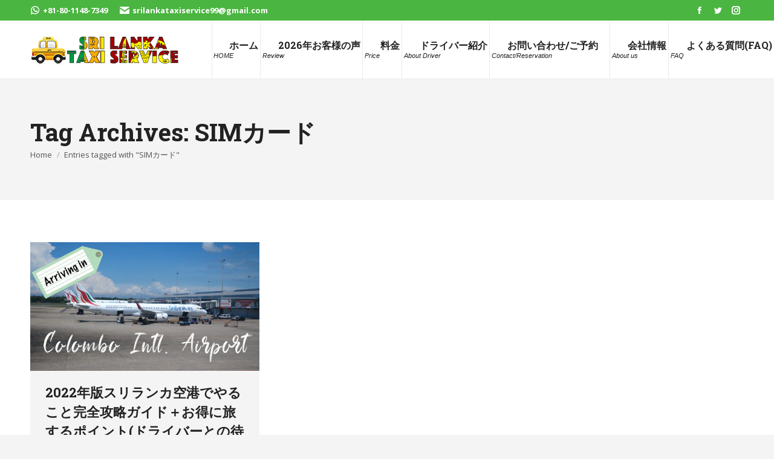

--- FILE ---
content_type: text/html; charset=UTF-8
request_url: https://srilankataxiservice.com/tag/sim%E3%82%AB%E3%83%BC%E3%83%89/
body_size: 16478
content:
<!DOCTYPE html>
<!--[if !(IE 6) | !(IE 7) | !(IE 8)  ]><!-->
<html dir="ltr" lang="ja" prefix="og: https://ogp.me/ns#" class="no-js">
<!--<![endif]-->
<head>
	<meta charset="UTF-8" />
		<meta name="viewport" content="width=device-width, initial-scale=1, maximum-scale=1, user-scalable=0">
		<meta name="theme-color" content="#4ab540"/>	<link rel="profile" href="https://gmpg.org/xfn/11" />
	<title>SIMカード | Sri Lanka Taxi Service(日本語OK)ご利用実績No.1のタクシーチャーターにお任せください。</title>

		<!-- All in One SEO 4.9.3 - aioseo.com -->
	<meta name="robots" content="max-image-preview:large" />
	<link rel="canonical" href="https://srilankataxiservice.com/tag/sim%e3%82%ab%e3%83%bc%e3%83%89/" />
	<meta name="generator" content="All in One SEO (AIOSEO) 4.9.3" />
		<script type="application/ld+json" class="aioseo-schema">
			{"@context":"https:\/\/schema.org","@graph":[{"@type":"BreadcrumbList","@id":"https:\/\/srilankataxiservice.com\/tag\/sim%E3%82%AB%E3%83%BC%E3%83%89\/#breadcrumblist","itemListElement":[{"@type":"ListItem","@id":"https:\/\/srilankataxiservice.com#listItem","position":1,"name":"\u30db\u30fc\u30e0","item":"https:\/\/srilankataxiservice.com","nextItem":{"@type":"ListItem","@id":"https:\/\/srilankataxiservice.com\/tag\/sim%e3%82%ab%e3%83%bc%e3%83%89\/#listItem","name":"SIM\u30ab\u30fc\u30c9"}},{"@type":"ListItem","@id":"https:\/\/srilankataxiservice.com\/tag\/sim%e3%82%ab%e3%83%bc%e3%83%89\/#listItem","position":2,"name":"SIM\u30ab\u30fc\u30c9","previousItem":{"@type":"ListItem","@id":"https:\/\/srilankataxiservice.com#listItem","name":"\u30db\u30fc\u30e0"}}]},{"@type":"CollectionPage","@id":"https:\/\/srilankataxiservice.com\/tag\/sim%E3%82%AB%E3%83%BC%E3%83%89\/#collectionpage","url":"https:\/\/srilankataxiservice.com\/tag\/sim%E3%82%AB%E3%83%BC%E3%83%89\/","name":"SIM\u30ab\u30fc\u30c9 | Sri Lanka Taxi Service(\u65e5\u672c\u8a9eOK)\u3054\u5229\u7528\u5b9f\u7e3eNo.1\u306e\u30bf\u30af\u30b7\u30fc\u30c1\u30e3\u30fc\u30bf\u30fc\u306b\u304a\u4efb\u305b\u304f\u3060\u3055\u3044\u3002","inLanguage":"ja","isPartOf":{"@id":"https:\/\/srilankataxiservice.com\/#website"},"breadcrumb":{"@id":"https:\/\/srilankataxiservice.com\/tag\/sim%E3%82%AB%E3%83%BC%E3%83%89\/#breadcrumblist"}},{"@type":"Organization","@id":"https:\/\/srilankataxiservice.com\/#organization","name":"Sri Lanka Taxi Service(\u65e5\u672c\u8a9eOK)\u3054\u5229\u7528\u5b9f\u7e3eNo.1\u306e\u30bf\u30af\u30b7\u30fc\u30c1\u30e3\u30fc\u30bf\u30fc\u306b\u304a\u4efb\u305b\u304f\u3060\u3055\u3044\u3002","description":"\u30b9\u30ea\u30e9\u30f3\u30ab\u65e5\u672c\u4eba\u30c4\u30a2\u30fc\u5b9f\u7e3eNo.1","url":"https:\/\/srilankataxiservice.com\/"},{"@type":"WebSite","@id":"https:\/\/srilankataxiservice.com\/#website","url":"https:\/\/srilankataxiservice.com\/","name":"\u6700\u5b89\u5024\u4fdd\u8a3c\uff01Sri Lanka Taxi Service(\u65e5\u672c\u8a9eOK)\u3054\u5229\u7528\u5b9f\u7e3eNo.1\u306e\u30bf\u30af\u30b7\u30fc\u30c1\u30e3\u30fc\u30bf\u30fc\u306b\u304a\u4efb\u305b\u304f\u3060\u3055\u3044\u3002","description":"\u30b9\u30ea\u30e9\u30f3\u30ab\u65e5\u672c\u4eba\u30c4\u30a2\u30fc\u5b9f\u7e3eNo.1","inLanguage":"ja","publisher":{"@id":"https:\/\/srilankataxiservice.com\/#organization"}}]}
		</script>
		<!-- All in One SEO -->

<link rel='dns-prefetch' href='//maps.googleapis.com' />
<link rel='dns-prefetch' href='//cdnjs.cloudflare.com' />
<link rel='dns-prefetch' href='//fonts.googleapis.com' />
<link rel="alternate" type="application/rss+xml" title="Sri Lanka Taxi Service(日本語OK)ご利用実績No.1のタクシーチャーターにお任せください。 &raquo; フィード" href="https://srilankataxiservice.com/feed/" />
<link rel="alternate" type="application/rss+xml" title="Sri Lanka Taxi Service(日本語OK)ご利用実績No.1のタクシーチャーターにお任せください。 &raquo; コメントフィード" href="https://srilankataxiservice.com/comments/feed/" />
<link rel="alternate" type="application/rss+xml" title="Sri Lanka Taxi Service(日本語OK)ご利用実績No.1のタクシーチャーターにお任せください。 &raquo; SIMカード タグのフィード" href="https://srilankataxiservice.com/tag/sim%e3%82%ab%e3%83%bc%e3%83%89/feed/" />
<style id='wp-img-auto-sizes-contain-inline-css' type='text/css'>
img:is([sizes=auto i],[sizes^="auto," i]){contain-intrinsic-size:3000px 1500px}
/*# sourceURL=wp-img-auto-sizes-contain-inline-css */
</style>
<style id='wp-emoji-styles-inline-css' type='text/css'>

	img.wp-smiley, img.emoji {
		display: inline !important;
		border: none !important;
		box-shadow: none !important;
		height: 1em !important;
		width: 1em !important;
		margin: 0 0.07em !important;
		vertical-align: -0.1em !important;
		background: none !important;
		padding: 0 !important;
	}
/*# sourceURL=wp-emoji-styles-inline-css */
</style>
<style id='wp-block-library-inline-css' type='text/css'>
:root{--wp-block-synced-color:#7a00df;--wp-block-synced-color--rgb:122,0,223;--wp-bound-block-color:var(--wp-block-synced-color);--wp-editor-canvas-background:#ddd;--wp-admin-theme-color:#007cba;--wp-admin-theme-color--rgb:0,124,186;--wp-admin-theme-color-darker-10:#006ba1;--wp-admin-theme-color-darker-10--rgb:0,107,160.5;--wp-admin-theme-color-darker-20:#005a87;--wp-admin-theme-color-darker-20--rgb:0,90,135;--wp-admin-border-width-focus:2px}@media (min-resolution:192dpi){:root{--wp-admin-border-width-focus:1.5px}}.wp-element-button{cursor:pointer}:root .has-very-light-gray-background-color{background-color:#eee}:root .has-very-dark-gray-background-color{background-color:#313131}:root .has-very-light-gray-color{color:#eee}:root .has-very-dark-gray-color{color:#313131}:root .has-vivid-green-cyan-to-vivid-cyan-blue-gradient-background{background:linear-gradient(135deg,#00d084,#0693e3)}:root .has-purple-crush-gradient-background{background:linear-gradient(135deg,#34e2e4,#4721fb 50%,#ab1dfe)}:root .has-hazy-dawn-gradient-background{background:linear-gradient(135deg,#faaca8,#dad0ec)}:root .has-subdued-olive-gradient-background{background:linear-gradient(135deg,#fafae1,#67a671)}:root .has-atomic-cream-gradient-background{background:linear-gradient(135deg,#fdd79a,#004a59)}:root .has-nightshade-gradient-background{background:linear-gradient(135deg,#330968,#31cdcf)}:root .has-midnight-gradient-background{background:linear-gradient(135deg,#020381,#2874fc)}:root{--wp--preset--font-size--normal:16px;--wp--preset--font-size--huge:42px}.has-regular-font-size{font-size:1em}.has-larger-font-size{font-size:2.625em}.has-normal-font-size{font-size:var(--wp--preset--font-size--normal)}.has-huge-font-size{font-size:var(--wp--preset--font-size--huge)}.has-text-align-center{text-align:center}.has-text-align-left{text-align:left}.has-text-align-right{text-align:right}.has-fit-text{white-space:nowrap!important}#end-resizable-editor-section{display:none}.aligncenter{clear:both}.items-justified-left{justify-content:flex-start}.items-justified-center{justify-content:center}.items-justified-right{justify-content:flex-end}.items-justified-space-between{justify-content:space-between}.screen-reader-text{border:0;clip-path:inset(50%);height:1px;margin:-1px;overflow:hidden;padding:0;position:absolute;width:1px;word-wrap:normal!important}.screen-reader-text:focus{background-color:#ddd;clip-path:none;color:#444;display:block;font-size:1em;height:auto;left:5px;line-height:normal;padding:15px 23px 14px;text-decoration:none;top:5px;width:auto;z-index:100000}html :where(.has-border-color){border-style:solid}html :where([style*=border-top-color]){border-top-style:solid}html :where([style*=border-right-color]){border-right-style:solid}html :where([style*=border-bottom-color]){border-bottom-style:solid}html :where([style*=border-left-color]){border-left-style:solid}html :where([style*=border-width]){border-style:solid}html :where([style*=border-top-width]){border-top-style:solid}html :where([style*=border-right-width]){border-right-style:solid}html :where([style*=border-bottom-width]){border-bottom-style:solid}html :where([style*=border-left-width]){border-left-style:solid}html :where(img[class*=wp-image-]){height:auto;max-width:100%}:where(figure){margin:0 0 1em}html :where(.is-position-sticky){--wp-admin--admin-bar--position-offset:var(--wp-admin--admin-bar--height,0px)}@media screen and (max-width:600px){html :where(.is-position-sticky){--wp-admin--admin-bar--position-offset:0px}}
/* VK Color Palettes */

/*# sourceURL=wp-block-library-inline-css */
</style><style id='global-styles-inline-css' type='text/css'>
:root{--wp--preset--aspect-ratio--square: 1;--wp--preset--aspect-ratio--4-3: 4/3;--wp--preset--aspect-ratio--3-4: 3/4;--wp--preset--aspect-ratio--3-2: 3/2;--wp--preset--aspect-ratio--2-3: 2/3;--wp--preset--aspect-ratio--16-9: 16/9;--wp--preset--aspect-ratio--9-16: 9/16;--wp--preset--color--black: #000000;--wp--preset--color--cyan-bluish-gray: #abb8c3;--wp--preset--color--white: #FFF;--wp--preset--color--pale-pink: #f78da7;--wp--preset--color--vivid-red: #cf2e2e;--wp--preset--color--luminous-vivid-orange: #ff6900;--wp--preset--color--luminous-vivid-amber: #fcb900;--wp--preset--color--light-green-cyan: #7bdcb5;--wp--preset--color--vivid-green-cyan: #00d084;--wp--preset--color--pale-cyan-blue: #8ed1fc;--wp--preset--color--vivid-cyan-blue: #0693e3;--wp--preset--color--vivid-purple: #9b51e0;--wp--preset--color--accent: #4ab540;--wp--preset--color--dark-gray: #111;--wp--preset--color--light-gray: #767676;--wp--preset--gradient--vivid-cyan-blue-to-vivid-purple: linear-gradient(135deg,rgb(6,147,227) 0%,rgb(155,81,224) 100%);--wp--preset--gradient--light-green-cyan-to-vivid-green-cyan: linear-gradient(135deg,rgb(122,220,180) 0%,rgb(0,208,130) 100%);--wp--preset--gradient--luminous-vivid-amber-to-luminous-vivid-orange: linear-gradient(135deg,rgb(252,185,0) 0%,rgb(255,105,0) 100%);--wp--preset--gradient--luminous-vivid-orange-to-vivid-red: linear-gradient(135deg,rgb(255,105,0) 0%,rgb(207,46,46) 100%);--wp--preset--gradient--very-light-gray-to-cyan-bluish-gray: linear-gradient(135deg,rgb(238,238,238) 0%,rgb(169,184,195) 100%);--wp--preset--gradient--cool-to-warm-spectrum: linear-gradient(135deg,rgb(74,234,220) 0%,rgb(151,120,209) 20%,rgb(207,42,186) 40%,rgb(238,44,130) 60%,rgb(251,105,98) 80%,rgb(254,248,76) 100%);--wp--preset--gradient--blush-light-purple: linear-gradient(135deg,rgb(255,206,236) 0%,rgb(152,150,240) 100%);--wp--preset--gradient--blush-bordeaux: linear-gradient(135deg,rgb(254,205,165) 0%,rgb(254,45,45) 50%,rgb(107,0,62) 100%);--wp--preset--gradient--luminous-dusk: linear-gradient(135deg,rgb(255,203,112) 0%,rgb(199,81,192) 50%,rgb(65,88,208) 100%);--wp--preset--gradient--pale-ocean: linear-gradient(135deg,rgb(255,245,203) 0%,rgb(182,227,212) 50%,rgb(51,167,181) 100%);--wp--preset--gradient--electric-grass: linear-gradient(135deg,rgb(202,248,128) 0%,rgb(113,206,126) 100%);--wp--preset--gradient--midnight: linear-gradient(135deg,rgb(2,3,129) 0%,rgb(40,116,252) 100%);--wp--preset--font-size--small: 13px;--wp--preset--font-size--medium: 20px;--wp--preset--font-size--large: 36px;--wp--preset--font-size--x-large: 42px;--wp--preset--spacing--20: 0.44rem;--wp--preset--spacing--30: 0.67rem;--wp--preset--spacing--40: 1rem;--wp--preset--spacing--50: 1.5rem;--wp--preset--spacing--60: 2.25rem;--wp--preset--spacing--70: 3.38rem;--wp--preset--spacing--80: 5.06rem;--wp--preset--shadow--natural: 6px 6px 9px rgba(0, 0, 0, 0.2);--wp--preset--shadow--deep: 12px 12px 50px rgba(0, 0, 0, 0.4);--wp--preset--shadow--sharp: 6px 6px 0px rgba(0, 0, 0, 0.2);--wp--preset--shadow--outlined: 6px 6px 0px -3px rgb(255, 255, 255), 6px 6px rgb(0, 0, 0);--wp--preset--shadow--crisp: 6px 6px 0px rgb(0, 0, 0);}:where(.is-layout-flex){gap: 0.5em;}:where(.is-layout-grid){gap: 0.5em;}body .is-layout-flex{display: flex;}.is-layout-flex{flex-wrap: wrap;align-items: center;}.is-layout-flex > :is(*, div){margin: 0;}body .is-layout-grid{display: grid;}.is-layout-grid > :is(*, div){margin: 0;}:where(.wp-block-columns.is-layout-flex){gap: 2em;}:where(.wp-block-columns.is-layout-grid){gap: 2em;}:where(.wp-block-post-template.is-layout-flex){gap: 1.25em;}:where(.wp-block-post-template.is-layout-grid){gap: 1.25em;}.has-black-color{color: var(--wp--preset--color--black) !important;}.has-cyan-bluish-gray-color{color: var(--wp--preset--color--cyan-bluish-gray) !important;}.has-white-color{color: var(--wp--preset--color--white) !important;}.has-pale-pink-color{color: var(--wp--preset--color--pale-pink) !important;}.has-vivid-red-color{color: var(--wp--preset--color--vivid-red) !important;}.has-luminous-vivid-orange-color{color: var(--wp--preset--color--luminous-vivid-orange) !important;}.has-luminous-vivid-amber-color{color: var(--wp--preset--color--luminous-vivid-amber) !important;}.has-light-green-cyan-color{color: var(--wp--preset--color--light-green-cyan) !important;}.has-vivid-green-cyan-color{color: var(--wp--preset--color--vivid-green-cyan) !important;}.has-pale-cyan-blue-color{color: var(--wp--preset--color--pale-cyan-blue) !important;}.has-vivid-cyan-blue-color{color: var(--wp--preset--color--vivid-cyan-blue) !important;}.has-vivid-purple-color{color: var(--wp--preset--color--vivid-purple) !important;}.has-black-background-color{background-color: var(--wp--preset--color--black) !important;}.has-cyan-bluish-gray-background-color{background-color: var(--wp--preset--color--cyan-bluish-gray) !important;}.has-white-background-color{background-color: var(--wp--preset--color--white) !important;}.has-pale-pink-background-color{background-color: var(--wp--preset--color--pale-pink) !important;}.has-vivid-red-background-color{background-color: var(--wp--preset--color--vivid-red) !important;}.has-luminous-vivid-orange-background-color{background-color: var(--wp--preset--color--luminous-vivid-orange) !important;}.has-luminous-vivid-amber-background-color{background-color: var(--wp--preset--color--luminous-vivid-amber) !important;}.has-light-green-cyan-background-color{background-color: var(--wp--preset--color--light-green-cyan) !important;}.has-vivid-green-cyan-background-color{background-color: var(--wp--preset--color--vivid-green-cyan) !important;}.has-pale-cyan-blue-background-color{background-color: var(--wp--preset--color--pale-cyan-blue) !important;}.has-vivid-cyan-blue-background-color{background-color: var(--wp--preset--color--vivid-cyan-blue) !important;}.has-vivid-purple-background-color{background-color: var(--wp--preset--color--vivid-purple) !important;}.has-black-border-color{border-color: var(--wp--preset--color--black) !important;}.has-cyan-bluish-gray-border-color{border-color: var(--wp--preset--color--cyan-bluish-gray) !important;}.has-white-border-color{border-color: var(--wp--preset--color--white) !important;}.has-pale-pink-border-color{border-color: var(--wp--preset--color--pale-pink) !important;}.has-vivid-red-border-color{border-color: var(--wp--preset--color--vivid-red) !important;}.has-luminous-vivid-orange-border-color{border-color: var(--wp--preset--color--luminous-vivid-orange) !important;}.has-luminous-vivid-amber-border-color{border-color: var(--wp--preset--color--luminous-vivid-amber) !important;}.has-light-green-cyan-border-color{border-color: var(--wp--preset--color--light-green-cyan) !important;}.has-vivid-green-cyan-border-color{border-color: var(--wp--preset--color--vivid-green-cyan) !important;}.has-pale-cyan-blue-border-color{border-color: var(--wp--preset--color--pale-cyan-blue) !important;}.has-vivid-cyan-blue-border-color{border-color: var(--wp--preset--color--vivid-cyan-blue) !important;}.has-vivid-purple-border-color{border-color: var(--wp--preset--color--vivid-purple) !important;}.has-vivid-cyan-blue-to-vivid-purple-gradient-background{background: var(--wp--preset--gradient--vivid-cyan-blue-to-vivid-purple) !important;}.has-light-green-cyan-to-vivid-green-cyan-gradient-background{background: var(--wp--preset--gradient--light-green-cyan-to-vivid-green-cyan) !important;}.has-luminous-vivid-amber-to-luminous-vivid-orange-gradient-background{background: var(--wp--preset--gradient--luminous-vivid-amber-to-luminous-vivid-orange) !important;}.has-luminous-vivid-orange-to-vivid-red-gradient-background{background: var(--wp--preset--gradient--luminous-vivid-orange-to-vivid-red) !important;}.has-very-light-gray-to-cyan-bluish-gray-gradient-background{background: var(--wp--preset--gradient--very-light-gray-to-cyan-bluish-gray) !important;}.has-cool-to-warm-spectrum-gradient-background{background: var(--wp--preset--gradient--cool-to-warm-spectrum) !important;}.has-blush-light-purple-gradient-background{background: var(--wp--preset--gradient--blush-light-purple) !important;}.has-blush-bordeaux-gradient-background{background: var(--wp--preset--gradient--blush-bordeaux) !important;}.has-luminous-dusk-gradient-background{background: var(--wp--preset--gradient--luminous-dusk) !important;}.has-pale-ocean-gradient-background{background: var(--wp--preset--gradient--pale-ocean) !important;}.has-electric-grass-gradient-background{background: var(--wp--preset--gradient--electric-grass) !important;}.has-midnight-gradient-background{background: var(--wp--preset--gradient--midnight) !important;}.has-small-font-size{font-size: var(--wp--preset--font-size--small) !important;}.has-medium-font-size{font-size: var(--wp--preset--font-size--medium) !important;}.has-large-font-size{font-size: var(--wp--preset--font-size--large) !important;}.has-x-large-font-size{font-size: var(--wp--preset--font-size--x-large) !important;}
/*# sourceURL=global-styles-inline-css */
</style>

<style id='classic-theme-styles-inline-css' type='text/css'>
/*! This file is auto-generated */
.wp-block-button__link{color:#fff;background-color:#32373c;border-radius:9999px;box-shadow:none;text-decoration:none;padding:calc(.667em + 2px) calc(1.333em + 2px);font-size:1.125em}.wp-block-file__button{background:#32373c;color:#fff;text-decoration:none}
/*# sourceURL=/wp-includes/css/classic-themes.min.css */
</style>
<link rel='stylesheet' id='vk-components-style-css' href='https://srilankataxiservice.com/wp/wp-content/plugins/vk-blocks/vendor/vektor-inc/vk-component/src//assets/css/vk-components.css?ver=1.6.5' type='text/css' media='all' />
<link rel='stylesheet' id='contact-form-7-css' href='https://srilankataxiservice.com/wp/wp-content/plugins/contact-form-7/includes/css/styles.css?ver=6.1.4' type='text/css' media='all' />
<link rel='stylesheet' id='vk-swiper-style-css' href='https://srilankataxiservice.com/wp/wp-content/plugins/vk-blocks/vendor/vektor-inc/vk-swiper/src/assets/css/swiper-bundle.min.css?ver=11.0.2' type='text/css' media='all' />
<link rel='stylesheet' id='vkblocks-bootstrap-css' href='https://srilankataxiservice.com/wp/wp-content/plugins/vk-blocks/build/bootstrap_vk_using.css?ver=4.3.1' type='text/css' media='all' />
<link rel='stylesheet' id='vk-blocks-build-css-css' href='https://srilankataxiservice.com/wp/wp-content/plugins/vk-blocks/build/block-build.css?ver=1.115.2.1' type='text/css' media='all' />
<style id='vk-blocks-build-css-inline-css' type='text/css'>
:root { --vk-size-text: 16px; /* --vk-color-primary is deprecated. */ --vk-color-primary:#337ab7; }

	:root {
		--vk_image-mask-circle: url(https://srilankataxiservice.com/wp/wp-content/plugins/vk-blocks/inc/vk-blocks/images/circle.svg);
		--vk_image-mask-wave01: url(https://srilankataxiservice.com/wp/wp-content/plugins/vk-blocks/inc/vk-blocks/images/wave01.svg);
		--vk_image-mask-wave02: url(https://srilankataxiservice.com/wp/wp-content/plugins/vk-blocks/inc/vk-blocks/images/wave02.svg);
		--vk_image-mask-wave03: url(https://srilankataxiservice.com/wp/wp-content/plugins/vk-blocks/inc/vk-blocks/images/wave03.svg);
		--vk_image-mask-wave04: url(https://srilankataxiservice.com/wp/wp-content/plugins/vk-blocks/inc/vk-blocks/images/wave04.svg);
	}
	

	:root {

		--vk-balloon-border-width:1px;

		--vk-balloon-speech-offset:-12px;
	}
	

	:root {
		--vk_flow-arrow: url(https://srilankataxiservice.com/wp/wp-content/plugins/vk-blocks/inc/vk-blocks/images/arrow_bottom.svg);
	}
	
/*# sourceURL=vk-blocks-build-css-inline-css */
</style>
<link rel='stylesheet' id='vk-font-awesome-css' href='https://srilankataxiservice.com/wp/wp-content/plugins/vk-blocks/vendor/vektor-inc/font-awesome-versions/src/font-awesome/css/all.min.css?ver=7.1.0' type='text/css' media='all' />
<link rel='stylesheet' id='the7-font-css' href='https://srilankataxiservice.com/wp/wp-content/themes/dt-the7/fonts/icomoon-the7-font/icomoon-the7-font.min.css?ver=11.5.0' type='text/css' media='all' />
<link rel='stylesheet' id='dt-web-fonts-css' href='https://fonts.googleapis.com/css?family=Roboto+Slab:400,600,700%7COpen+Sans:400,600,700%7CRoboto:400,600,700' type='text/css' media='all' />
<link rel='stylesheet' id='dt-main-css' href='https://srilankataxiservice.com/wp/wp-content/themes/dt-the7/css/main.min.css?ver=11.5.0' type='text/css' media='all' />
<style id='dt-main-inline-css' type='text/css'>
body #load {
  display: block;
  height: 100%;
  overflow: hidden;
  position: fixed;
  width: 100%;
  z-index: 9901;
  opacity: 1;
  visibility: visible;
  transition: all .35s ease-out;
}
.load-wrap {
  width: 100%;
  height: 100%;
  background-position: center center;
  background-repeat: no-repeat;
  text-align: center;
  display: -ms-flexbox;
  display: -ms-flex;
  display: flex;
  -ms-align-items: center;
  -ms-flex-align: center;
  align-items: center;
  -ms-flex-flow: column wrap;
  flex-flow: column wrap;
  -ms-flex-pack: center;
  -ms-justify-content: center;
  justify-content: center;
}
.load-wrap > svg {
  position: absolute;
  top: 50%;
  left: 50%;
  transform: translate(-50%,-50%);
}
#load {
  background: var(--the7-elementor-beautiful-loading-bg,#fcfcfb);
  --the7-beautiful-spinner-color2: var(--the7-beautiful-spinner-color,rgba(10,4,4,0.28));
}

/*# sourceURL=dt-main-inline-css */
</style>
<link rel='stylesheet' id='the7-custom-scrollbar-css' href='https://srilankataxiservice.com/wp/wp-content/themes/dt-the7/lib/custom-scrollbar/custom-scrollbar.min.css?ver=11.5.0' type='text/css' media='all' />
<link rel='stylesheet' id='the7-wpbakery-css' href='https://srilankataxiservice.com/wp/wp-content/themes/dt-the7/css/wpbakery.min.css?ver=11.5.0' type='text/css' media='all' />
<link rel='stylesheet' id='the7-core-css' href='https://srilankataxiservice.com/wp/wp-content/plugins/dt-the7-core/assets/css/post-type.min.css?ver=2.7.2' type='text/css' media='all' />
<link rel='stylesheet' id='the7-css-vars-css' href='https://srilankataxiservice.com/wp/wp-content/uploads/the7-css/css-vars.css?ver=e64c7b22d2c6' type='text/css' media='all' />
<link rel='stylesheet' id='dt-custom-css' href='https://srilankataxiservice.com/wp/wp-content/uploads/the7-css/custom.css?ver=e64c7b22d2c6' type='text/css' media='all' />
<link rel='stylesheet' id='dt-media-css' href='https://srilankataxiservice.com/wp/wp-content/uploads/the7-css/media.css?ver=e64c7b22d2c6' type='text/css' media='all' />
<link rel='stylesheet' id='the7-mega-menu-css' href='https://srilankataxiservice.com/wp/wp-content/uploads/the7-css/mega-menu.css?ver=e64c7b22d2c6' type='text/css' media='all' />
<link rel='stylesheet' id='the7-elements-albums-portfolio-css' href='https://srilankataxiservice.com/wp/wp-content/uploads/the7-css/the7-elements-albums-portfolio.css?ver=e64c7b22d2c6' type='text/css' media='all' />
<link rel='stylesheet' id='the7-elements-css' href='https://srilankataxiservice.com/wp/wp-content/uploads/the7-css/post-type-dynamic.css?ver=e64c7b22d2c6' type='text/css' media='all' />
<link rel='stylesheet' id='style-css' href='https://srilankataxiservice.com/wp/wp-content/themes/dt-the7/style.css?ver=11.5.0' type='text/css' media='all' />
<link rel='stylesheet' id='ultimate-vc-addons-style-min-css' href='https://srilankataxiservice.com/wp/wp-content/plugins/Ultimate_VC_Addons/assets/min-css/ultimate.min.css?ver=3.19.13' type='text/css' media='all' />
<link rel='stylesheet' id='ultimate-vc-addons-icons-css' href='https://srilankataxiservice.com/wp/wp-content/plugins/Ultimate_VC_Addons/assets/css/icons.css?ver=3.19.13' type='text/css' media='all' />
<link rel='stylesheet' id='ultimate-vc-addons-vidcons-css' href='https://srilankataxiservice.com/wp/wp-content/plugins/Ultimate_VC_Addons/assets/fonts/vidcons.css?ver=3.19.13' type='text/css' media='all' />
<script type="text/javascript" src="https://srilankataxiservice.com/wp/wp-includes/js/jquery/jquery.min.js?ver=3.7.1" id="jquery-core-js"></script>
<script type="text/javascript" src="https://srilankataxiservice.com/wp/wp-includes/js/jquery/jquery-migrate.min.js?ver=3.4.1" id="jquery-migrate-js"></script>
<script type="text/javascript" id="dt-above-fold-js-extra">
/* <![CDATA[ */
var dtLocal = {"themeUrl":"https://srilankataxiservice.com/wp/wp-content/themes/dt-the7","passText":"To view this protected post, enter the password below:","moreButtonText":{"loading":"Loading...","loadMore":"Load more"},"postID":"2319","ajaxurl":"https://srilankataxiservice.com/wp/wp-admin/admin-ajax.php","REST":{"baseUrl":"https://srilankataxiservice.com/wp-json/the7/v1","endpoints":{"sendMail":"/send-mail"}},"contactMessages":{"required":"One or more fields have an error. Please check and try again.","terms":"Please accept the privacy policy.","fillTheCaptchaError":"Please, fill the captcha."},"captchaSiteKey":"","ajaxNonce":"ede844fbec","pageData":{"type":"archive","template":"archive","layout":"masonry"},"themeSettings":{"smoothScroll":"off","lazyLoading":false,"desktopHeader":{"height":96},"ToggleCaptionEnabled":"disabled","ToggleCaption":"Navigation","floatingHeader":{"showAfter":150,"showMenu":true,"height":64,"logo":{"showLogo":true,"html":"","url":"https://srilankataxiservice.com/"}},"topLine":{"floatingTopLine":{"logo":{"showLogo":false,"html":""}}},"mobileHeader":{"firstSwitchPoint":1100,"secondSwitchPoint":990,"firstSwitchPointHeight":64,"secondSwitchPointHeight":64,"mobileToggleCaptionEnabled":"disabled","mobileToggleCaption":"Menu"},"stickyMobileHeaderFirstSwitch":{"logo":{"html":"\u003Cimg class=\" preload-me\" src=\"https://srilankataxiservice.com/wp/wp-content/uploads/2018/02/fb8870748e3cdc672d5b5c7c8e41f0bf.jpg\" srcset=\"https://srilankataxiservice.com/wp/wp-content/uploads/2018/02/fb8870748e3cdc672d5b5c7c8e41f0bf.jpg 250w, https://srilankataxiservice.com/wp/wp-content/uploads/2018/02/fb8870748e3cdc672d5b5c7c8e41f0bf.jpg 250w\" width=\"250\" height=\"50\"   sizes=\"250px\" alt=\"Sri Lanka Taxi Service(\u65e5\u672c\u8a9eOK)\u3054\u5229\u7528\u5b9f\u7e3eNo.1\u306e\u30bf\u30af\u30b7\u30fc\u30c1\u30e3\u30fc\u30bf\u30fc\u306b\u304a\u4efb\u305b\u304f\u3060\u3055\u3044\u3002\" /\u003E"}},"stickyMobileHeaderSecondSwitch":{"logo":{"html":"\u003Cimg class=\" preload-me\" src=\"https://srilankataxiservice.com/wp/wp-content/uploads/2018/02/fb8870748e3cdc672d5b5c7c8e41f0bf.jpg\" srcset=\"https://srilankataxiservice.com/wp/wp-content/uploads/2018/02/fb8870748e3cdc672d5b5c7c8e41f0bf.jpg 250w, https://srilankataxiservice.com/wp/wp-content/uploads/2018/02/fb8870748e3cdc672d5b5c7c8e41f0bf.jpg 250w\" width=\"250\" height=\"50\"   sizes=\"250px\" alt=\"Sri Lanka Taxi Service(\u65e5\u672c\u8a9eOK)\u3054\u5229\u7528\u5b9f\u7e3eNo.1\u306e\u30bf\u30af\u30b7\u30fc\u30c1\u30e3\u30fc\u30bf\u30fc\u306b\u304a\u4efb\u305b\u304f\u3060\u3055\u3044\u3002\" /\u003E"}},"sidebar":{"switchPoint":970},"boxedWidth":"1500px"},"VCMobileScreenWidth":"768"};
var dtShare = {"shareButtonText":{"facebook":"Share on Facebook","twitter":"Tweet","pinterest":"Pin it","linkedin":"Share on Linkedin","whatsapp":"Share on Whatsapp"},"overlayOpacity":"85"};
//# sourceURL=dt-above-fold-js-extra
/* ]]> */
</script>
<script type="text/javascript" src="https://srilankataxiservice.com/wp/wp-content/themes/dt-the7/js/above-the-fold.min.js?ver=11.5.0" id="dt-above-fold-js"></script>
<script type="text/javascript" src="https://srilankataxiservice.com/wp/wp-content/plugins/Ultimate_VC_Addons/assets/min-js/modernizr-custom.min.js?ver=3.19.13" id="ultimate-vc-addons-modernizr-js"></script>
<script type="text/javascript" src="https://srilankataxiservice.com/wp/wp-content/plugins/Ultimate_VC_Addons/assets/min-js/jquery-ui.min.js?ver=3.19.13" id="jquery_ui-js"></script>
<script type="text/javascript" src="https://maps.googleapis.com/maps/api/js" id="ultimate-vc-addons-googleapis-js"></script>
<script type="text/javascript" src="https://srilankataxiservice.com/wp/wp-includes/js/jquery/ui/core.min.js?ver=1.13.3" id="jquery-ui-core-js"></script>
<script type="text/javascript" src="https://srilankataxiservice.com/wp/wp-includes/js/jquery/ui/mouse.min.js?ver=1.13.3" id="jquery-ui-mouse-js"></script>
<script type="text/javascript" src="https://srilankataxiservice.com/wp/wp-includes/js/jquery/ui/slider.min.js?ver=1.13.3" id="jquery-ui-slider-js"></script>
<script type="text/javascript" src="https://srilankataxiservice.com/wp/wp-content/plugins/Ultimate_VC_Addons/assets/min-js/jquery-ui-labeledslider.min.js?ver=3.19.13" id="ultimate-vc-addons_range_tick-js"></script>
<script type="text/javascript" src="https://srilankataxiservice.com/wp/wp-content/plugins/Ultimate_VC_Addons/assets/min-js/ultimate.min.js?ver=3.19.13" id="ultimate-vc-addons-script-js"></script>
<script type="text/javascript" src="https://srilankataxiservice.com/wp/wp-content/plugins/Ultimate_VC_Addons/assets/min-js/modal-all.min.js?ver=3.19.13" id="ultimate-vc-addons-modal-all-js"></script>
<script type="text/javascript" src="https://srilankataxiservice.com/wp/wp-content/plugins/Ultimate_VC_Addons/assets/min-js/jparallax.min.js?ver=3.19.13" id="ultimate-vc-addons-jquery.shake-js"></script>
<script type="text/javascript" src="https://srilankataxiservice.com/wp/wp-content/plugins/Ultimate_VC_Addons/assets/min-js/vhparallax.min.js?ver=3.19.13" id="ultimate-vc-addons-jquery.vhparallax-js"></script>
<script type="text/javascript" src="https://srilankataxiservice.com/wp/wp-content/plugins/Ultimate_VC_Addons/assets/min-js/ultimate_bg.min.js?ver=3.19.13" id="ultimate-vc-addons-row-bg-js"></script>
<script type="text/javascript" src="https://srilankataxiservice.com/wp/wp-content/plugins/Ultimate_VC_Addons/assets/min-js/mb-YTPlayer.min.js?ver=3.19.13" id="ultimate-vc-addons-jquery.ytplayer-js"></script>
<script type="text/javascript" src="//cdnjs.cloudflare.com/ajax/libs/jquery-easing/1.4.1/jquery.easing.min.js?ver=da71baeca1335857670f246da2a57d33" id="jquery-easing-js"></script>
<link rel="https://api.w.org/" href="https://srilankataxiservice.com/wp-json/" /><link rel="alternate" title="JSON" type="application/json" href="https://srilankataxiservice.com/wp-json/wp/v2/tags/21" /><meta name="generator" content="Powered by WPBakery Page Builder - drag and drop page builder for WordPress."/>
<meta name="generator" content="Powered by Slider Revolution 6.6.10 - responsive, Mobile-Friendly Slider Plugin for WordPress with comfortable drag and drop interface." />
<script type="text/javascript" id="the7-loader-script">
document.addEventListener("DOMContentLoaded", function(event) {
	var load = document.getElementById("load");
	if(!load.classList.contains('loader-removed')){
		var removeLoading = setTimeout(function() {
			load.className += " loader-removed";
		}, 300);
	}
});
</script>
		<link rel="icon" href="https://srilankataxiservice.com/wp/wp-content/uploads/2018/04/cropped-sri_lanka_heart_with_iso_code_256.png" type="image/png" sizes="16x16"/><link rel="icon" href="https://srilankataxiservice.com/wp/wp-content/uploads/2018/04/cropped-sri_lanka_heart_with_iso_code_256.png" type="image/png" sizes="32x32"/><script>function setREVStartSize(e){
			//window.requestAnimationFrame(function() {
				window.RSIW = window.RSIW===undefined ? window.innerWidth : window.RSIW;
				window.RSIH = window.RSIH===undefined ? window.innerHeight : window.RSIH;
				try {
					var pw = document.getElementById(e.c).parentNode.offsetWidth,
						newh;
					pw = pw===0 || isNaN(pw) || (e.l=="fullwidth" || e.layout=="fullwidth") ? window.RSIW : pw;
					e.tabw = e.tabw===undefined ? 0 : parseInt(e.tabw);
					e.thumbw = e.thumbw===undefined ? 0 : parseInt(e.thumbw);
					e.tabh = e.tabh===undefined ? 0 : parseInt(e.tabh);
					e.thumbh = e.thumbh===undefined ? 0 : parseInt(e.thumbh);
					e.tabhide = e.tabhide===undefined ? 0 : parseInt(e.tabhide);
					e.thumbhide = e.thumbhide===undefined ? 0 : parseInt(e.thumbhide);
					e.mh = e.mh===undefined || e.mh=="" || e.mh==="auto" ? 0 : parseInt(e.mh,0);
					if(e.layout==="fullscreen" || e.l==="fullscreen")
						newh = Math.max(e.mh,window.RSIH);
					else{
						e.gw = Array.isArray(e.gw) ? e.gw : [e.gw];
						for (var i in e.rl) if (e.gw[i]===undefined || e.gw[i]===0) e.gw[i] = e.gw[i-1];
						e.gh = e.el===undefined || e.el==="" || (Array.isArray(e.el) && e.el.length==0)? e.gh : e.el;
						e.gh = Array.isArray(e.gh) ? e.gh : [e.gh];
						for (var i in e.rl) if (e.gh[i]===undefined || e.gh[i]===0) e.gh[i] = e.gh[i-1];
											
						var nl = new Array(e.rl.length),
							ix = 0,
							sl;
						e.tabw = e.tabhide>=pw ? 0 : e.tabw;
						e.thumbw = e.thumbhide>=pw ? 0 : e.thumbw;
						e.tabh = e.tabhide>=pw ? 0 : e.tabh;
						e.thumbh = e.thumbhide>=pw ? 0 : e.thumbh;
						for (var i in e.rl) nl[i] = e.rl[i]<window.RSIW ? 0 : e.rl[i];
						sl = nl[0];
						for (var i in nl) if (sl>nl[i] && nl[i]>0) { sl = nl[i]; ix=i;}
						var m = pw>(e.gw[ix]+e.tabw+e.thumbw) ? 1 : (pw-(e.tabw+e.thumbw)) / (e.gw[ix]);
						newh =  (e.gh[ix] * m) + (e.tabh + e.thumbh);
					}
					var el = document.getElementById(e.c);
					if (el!==null && el) el.style.height = newh+"px";
					el = document.getElementById(e.c+"_wrapper");
					if (el!==null && el) {
						el.style.height = newh+"px";
						el.style.display = "block";
					}
				} catch(e){
					console.log("Failure at Presize of Slider:" + e)
				}
			//});
		  };</script>
		<style type="text/css" id="wp-custom-css">
			.vc_custom_1701923209135 .upb_bg_overlay{
	background-color: rgba(247,247,247,0.9) !important;
}

.page-id-1581 .veu_socialSet{
	display: none!important;
}

.vc_toggle{
	background: #f5f5f5;
	padding-top: 8px;
	padding-bottom: 8px;
	border-radius:  4px;
}

.vc_btn3.vc_btn3-style-modern{
	background-image: none;
	box-shadow: 0px 10px 10px -6px rgba(0, 0, 0, 0.3);
}

.vc_general.vc_cta3.vc_cta3-style-classic{
	    background-color: #4da65a !important;
}

.vc_general.vc_cta3{
	border: 3px solid transparent;
}

.vc_btn3-container{
	max-width: 960px;
}
@media (min-width: 768px){
	.vc_general.vc_cta3 .vc_cta3-actions .vc_btn3-container {
    margin: auto !important;
}
}

.new-cta .wpb_column{
	margin: auto;
	width: 100%;
}

.bottom-cta{
	    position: relative;

}

.bottom-cta .upb_row_bg{
			background-size: cover;
    background-repeat: no-repeat;
    background-color: rgba(0, 0, 0, 0);
    background-image: url(https://srilankataxiservice.com/wp/wp-content/uploads/IMG_3509-scaled.jpeg);
    min-width: 100%;
    width: 100%;
	    position: absolute;
    width: 100%;
    height: 100%;
    background-position: center center;
    top: 0;
    bottom: 0;
    right: 0;
    left: 0;
    z-index: 0;
}
.bottom-cta .upb_bg_overlay{
	background-color: rgba(0,0,0,0.6);
	color: inherit;
    position: absolute;
    width: 100%;
    height: 100%!important;
    left: 0;
    top: 0;
}

.bottom-cta .wpb_wrapper{
	margin: 0 0;
}

@media (min-width: 768px){
	.bottom-cta .wpb_wrapper{
	margin: 0 50px;
}
}

.veu_contentAddSection{
	overflow: initial;
}

.expedition .tp-tab-date{
	display:none;
}
		</style>
		<noscript><style> .wpb_animate_when_almost_visible { opacity: 1; }</style></noscript><style id='the7-custom-inline-css' type='text/css'>
/*Contact Form 7 font color */
.contact-form-white-titles {
font-size: 13px; 
font-weight: 700;
color: #ffffff; 
}

/*Phone number font color on mobile devices*/
.dt-phone h3 *,
.dt-phone h3:hover *{
    color: inherit;
}
</style>
<link rel='stylesheet' id='rs-plugin-settings-css' href='https://srilankataxiservice.com/wp/wp-content/plugins/revslider/public/assets/css/rs6.css?ver=6.6.10' type='text/css' media='all' />
<style id='rs-plugin-settings-inline-css' type='text/css'>
#rs-demo-id {}
/*# sourceURL=rs-plugin-settings-inline-css */
</style>
</head>
<body data-rsssl=1 id="the7-body" class="archive tag tag-sim tag-21 wp-embed-responsive wp-theme-dt-the7 the7-core-ver-2.7.2 fa_v7_css vk-blocks layout-masonry description-under-image dt-responsive-on right-mobile-menu-close-icon ouside-menu-close-icon mobile-hamburger-close-bg-enable mobile-hamburger-close-bg-hover-enable  fade-medium-mobile-menu-close-icon fade-small-menu-close-icon srcset-enabled btn-flat custom-btn-color custom-btn-hover-color phantom-slide phantom-line-decoration phantom-custom-logo-on floating-mobile-menu-icon top-header first-switch-logo-left first-switch-menu-right second-switch-logo-left second-switch-menu-right right-mobile-menu layzr-loading-on popup-message-style the7-ver-11.5.0 wpb-js-composer js-comp-ver-6.10.0 vc_responsive">
<!-- The7 11.5.0 -->
<div id="load" class="spinner-loader">
	<div class="load-wrap"><style type="text/css">
    [class*="the7-spinner-animate-"]{
        animation: spinner-animation 1s cubic-bezier(1,1,1,1) infinite;
        x:46.5px;
        y:40px;
        width:7px;
        height:20px;
        fill:var(--the7-beautiful-spinner-color2);
        opacity: 0.2;
    }
    .the7-spinner-animate-2{
        animation-delay: 0.083s;
    }
    .the7-spinner-animate-3{
        animation-delay: 0.166s;
    }
    .the7-spinner-animate-4{
         animation-delay: 0.25s;
    }
    .the7-spinner-animate-5{
         animation-delay: 0.33s;
    }
    .the7-spinner-animate-6{
         animation-delay: 0.416s;
    }
    .the7-spinner-animate-7{
         animation-delay: 0.5s;
    }
    .the7-spinner-animate-8{
         animation-delay: 0.58s;
    }
    .the7-spinner-animate-9{
         animation-delay: 0.666s;
    }
    .the7-spinner-animate-10{
         animation-delay: 0.75s;
    }
    .the7-spinner-animate-11{
        animation-delay: 0.83s;
    }
    .the7-spinner-animate-12{
        animation-delay: 0.916s;
    }
    @keyframes spinner-animation{
        from {
            opacity: 1;
        }
        to{
            opacity: 0;
        }
    }
</style>
<svg width="75px" height="75px" xmlns="http://www.w3.org/2000/svg" viewBox="0 0 100 100" preserveAspectRatio="xMidYMid">
	<rect class="the7-spinner-animate-1" rx="5" ry="5" transform="rotate(0 50 50) translate(0 -30)"></rect>
	<rect class="the7-spinner-animate-2" rx="5" ry="5" transform="rotate(30 50 50) translate(0 -30)"></rect>
	<rect class="the7-spinner-animate-3" rx="5" ry="5" transform="rotate(60 50 50) translate(0 -30)"></rect>
	<rect class="the7-spinner-animate-4" rx="5" ry="5" transform="rotate(90 50 50) translate(0 -30)"></rect>
	<rect class="the7-spinner-animate-5" rx="5" ry="5" transform="rotate(120 50 50) translate(0 -30)"></rect>
	<rect class="the7-spinner-animate-6" rx="5" ry="5" transform="rotate(150 50 50) translate(0 -30)"></rect>
	<rect class="the7-spinner-animate-7" rx="5" ry="5" transform="rotate(180 50 50) translate(0 -30)"></rect>
	<rect class="the7-spinner-animate-8" rx="5" ry="5" transform="rotate(210 50 50) translate(0 -30)"></rect>
	<rect class="the7-spinner-animate-9" rx="5" ry="5" transform="rotate(240 50 50) translate(0 -30)"></rect>
	<rect class="the7-spinner-animate-10" rx="5" ry="5" transform="rotate(270 50 50) translate(0 -30)"></rect>
	<rect class="the7-spinner-animate-11" rx="5" ry="5" transform="rotate(300 50 50) translate(0 -30)"></rect>
	<rect class="the7-spinner-animate-12" rx="5" ry="5" transform="rotate(330 50 50) translate(0 -30)"></rect>
</svg></div>
</div>
<div id="page" >
	<a class="skip-link screen-reader-text" href="#content">Skip to content</a>

<div class="masthead inline-header justify widgets full-height full-width dividers surround line-decoration shadow-mobile-header-decoration small-mobile-menu-icon mobile-menu-icon-bg-on mobile-menu-icon-hover-bg-on dt-parent-menu-clickable show-sub-menu-on-hover show-device-logo show-mobile-logo"  role="banner">

	<div class="top-bar top-bar-line-hide">
	<div class="top-bar-bg" ></div>
	<div class="left-widgets mini-widgets"><span class="mini-contacts phone show-on-desktop in-top-bar-left in-menu-second-switch"><i class="fa-fw icomoon-the7-font-whatsapp"></i>+81-80-1148-7349</span><span class="mini-contacts email show-on-desktop in-menu-first-switch in-menu-second-switch"><i class="fa-fw the7-mw-icon-mail-bold"></i>srilankataxiservice99@gmail.com</span><span class="mini-contacts clock hide-on-desktop hide-on-first-switch hide-on-second-switch"><i class="fa-fw the7-mw-icon-clock-bold"></i>月曜 – 金曜 10 AM – 8 PM</span></div><div class="right-widgets mini-widgets"><div class="soc-ico show-on-desktop in-top-bar-right in-menu-second-switch accent-bg disabled-border border-off hover-custom-bg hover-disabled-border  hover-border-off"><a title="Facebook page opens in new window" href="#" target="_blank" class="facebook"><span class="soc-font-icon"></span><span class="screen-reader-text">Facebook page opens in new window</span></a><a title="Twitter page opens in new window" href="#" target="_blank" class="twitter"><span class="soc-font-icon"></span><span class="screen-reader-text">Twitter page opens in new window</span></a><a title="Instagram page opens in new window" href="#" target="_blank" class="instagram"><span class="soc-font-icon"></span><span class="screen-reader-text">Instagram page opens in new window</span></a></div></div></div>

	<header class="header-bar">

		<div class="branding">
	<div id="site-title" class="assistive-text">Sri Lanka Taxi Service(日本語OK)ご利用実績No.1のタクシーチャーターにお任せください。</div>
	<div id="site-description" class="assistive-text">スリランカ日本人ツアー実績No.1</div>
	<a class="" href="https://srilankataxiservice.com/"><img class=" preload-me" src="https://srilankataxiservice.com/wp/wp-content/uploads/2018/02/fb8870748e3cdc672d5b5c7c8e41f0bf.jpg" srcset="https://srilankataxiservice.com/wp/wp-content/uploads/2018/02/fb8870748e3cdc672d5b5c7c8e41f0bf.jpg 250w, https://srilankataxiservice.com/wp/wp-content/uploads/2018/02/fb8870748e3cdc672d5b5c7c8e41f0bf.jpg 250w" width="250" height="50"   sizes="250px" alt="Sri Lanka Taxi Service(日本語OK)ご利用実績No.1のタクシーチャーターにお任せください。" /><img class="mobile-logo preload-me" src="https://srilankataxiservice.com/wp/wp-content/uploads/2018/02/fb8870748e3cdc672d5b5c7c8e41f0bf.jpg" srcset="https://srilankataxiservice.com/wp/wp-content/uploads/2018/02/fb8870748e3cdc672d5b5c7c8e41f0bf.jpg 250w, https://srilankataxiservice.com/wp/wp-content/uploads/2018/02/fb8870748e3cdc672d5b5c7c8e41f0bf.jpg 250w" width="250" height="50"   sizes="250px" alt="Sri Lanka Taxi Service(日本語OK)ご利用実績No.1のタクシーチャーターにお任せください。" /></a></div>

		<ul id="primary-menu" class="main-nav underline-decoration upwards-line outside-item-double-margin"><li class="menu-item menu-item-type-custom menu-item-object-custom menu-item-home menu-item-53 first depth-0"><a href='https://srilankataxiservice.com' data-level='1'><span class="menu-item-text"><span class="menu-text"><i class="fa fa-home" aria-hidden="ture"></i>ホーム</span><span class="subtitle-text">HOME</span></span></a></li> <li class="menu-item menu-item-type-post_type menu-item-object-page menu-item-has-children menu-item-4222 has-children depth-0"><a href='https://srilankataxiservice.com/review/' data-level='1'><span class="menu-item-text"><span class="menu-text"><i class="fa fa-comments" aria-hidden="ture"></i>2026年お客様の声</span><span class="subtitle-text">Review</span></span></a><ul class="sub-nav level-arrows-on"><li class="menu-item menu-item-type-post_type menu-item-object-page menu-item-4043 first depth-1"><a href='https://srilankataxiservice.com/review2025/' data-level='2'><span class="menu-item-text"><span class="menu-text"><i class="fa fa-comments" aria-hidden="ture"></i>2025年お客様の声　</span><span class="subtitle-text">Review</span></span></a></li> <li class="menu-item menu-item-type-post_type menu-item-object-page menu-item-4042 depth-1"><a href='https://srilankataxiservice.com/review2024/' data-level='2'><span class="menu-item-text"><span class="menu-text"><i class="fa fa-comments" aria-hidden="ture"></i>2024年お客様の声　</span><span class="subtitle-text">Review2024</span></span></a></li> <li class="menu-item menu-item-type-post_type menu-item-object-page menu-item-3599 depth-1"><a href='https://srilankataxiservice.com/review2023/' data-level='2'><span class="menu-item-text"><span class="menu-text"><i class="fa fa-comments" aria-hidden="ture"></i>2023年お客様の声　</span><span class="subtitle-text">Review2023</span></span></a></li> <li class="menu-item menu-item-type-post_type menu-item-object-page menu-item-1505 depth-1"><a href='https://srilankataxiservice.com/review2019/' data-level='2'><span class="menu-item-text"><span class="menu-text"><i class="fa fa-comments" aria-hidden="ture"></i>2019年お客様の声　</span><span class="subtitle-text">Review2019</span></span></a></li> <li class="menu-item menu-item-type-post_type menu-item-object-page menu-item-217 depth-1"><a href='https://srilankataxiservice.com/review-2/' data-level='2'><span class="menu-item-text"><span class="menu-text"><i class="fa fa-comments" aria-hidden="ture"></i>2018年お客様の声　</span><span class="subtitle-text">Review2018</span></span></a></li> </ul></li> <li class="menu-item menu-item-type-post_type menu-item-object-page menu-item-186 depth-0"><a href='https://srilankataxiservice.com/price/' data-level='1'><span class="menu-item-text"><span class="menu-text"><i class="fa fa-dollar-sign" aria-hidden="ture"></i>料金</span><span class="subtitle-text">Price</span></span></a></li> <li class="menu-item menu-item-type-post_type menu-item-object-page menu-item-52 depth-0"><a href='https://srilankataxiservice.com/driver/' data-level='1'><span class="menu-item-text"><span class="menu-text"><i class="fa fa-user" aria-hidden="ture"></i>ドライバー紹介</span><span class="subtitle-text">About Driver</span></span></a></li> <li class="menu-item menu-item-type-post_type menu-item-object-page menu-item-51 depth-0"><a href='https://srilankataxiservice.com/contact/' data-level='1'><span class="menu-item-text"><span class="menu-text"><i class="fa fa-envelope" aria-hidden="ture"></i>お問い合わせ/ご予約　</span><span class="subtitle-text">Contact/Reservation</span></span></a></li> <li class="menu-item menu-item-type-post_type menu-item-object-page menu-item-1355 depth-0"><a href='https://srilankataxiservice.com/aboutus/' data-level='1'><span class="menu-item-text"><span class="menu-text"><i class="fa fa-building" aria-hidden="ture"></i>会社情報</span><span class="subtitle-text">About us</span></span></a></li> <li class="menu-item menu-item-type-post_type menu-item-object-page menu-item-1613 last depth-0"><a href='https://srilankataxiservice.com/faq/' data-level='1'><span class="menu-item-text"><span class="menu-text"><i class="fa fa-question" aria-hidden="ture"></i>よくある質問(FAQ)</span><span class="subtitle-text">FAQ</span></span></a></li> </ul>
		
	</header>

</div>
<div role="navigation" class="dt-mobile-header mobile-menu-show-divider">
	<div class="dt-close-mobile-menu-icon"><div class="close-line-wrap"><span class="close-line"></span><span class="close-line"></span><span class="close-line"></span></div></div>	<ul id="mobile-menu" class="mobile-main-nav">
		<li class="menu-item menu-item-type-custom menu-item-object-custom menu-item-home menu-item-53 first depth-0"><a href='https://srilankataxiservice.com' data-level='1'><span class="menu-item-text"><span class="menu-text"><i class="fa fa-home" aria-hidden="ture"></i>ホーム</span><span class="subtitle-text">HOME</span></span></a></li> <li class="menu-item menu-item-type-post_type menu-item-object-page menu-item-has-children menu-item-4222 has-children depth-0"><a href='https://srilankataxiservice.com/review/' data-level='1'><span class="menu-item-text"><span class="menu-text"><i class="fa fa-comments" aria-hidden="ture"></i>2026年お客様の声</span><span class="subtitle-text">Review</span></span></a><ul class="sub-nav level-arrows-on"><li class="menu-item menu-item-type-post_type menu-item-object-page menu-item-4043 first depth-1"><a href='https://srilankataxiservice.com/review2025/' data-level='2'><span class="menu-item-text"><span class="menu-text"><i class="fa fa-comments" aria-hidden="ture"></i>2025年お客様の声　</span><span class="subtitle-text">Review</span></span></a></li> <li class="menu-item menu-item-type-post_type menu-item-object-page menu-item-4042 depth-1"><a href='https://srilankataxiservice.com/review2024/' data-level='2'><span class="menu-item-text"><span class="menu-text"><i class="fa fa-comments" aria-hidden="ture"></i>2024年お客様の声　</span><span class="subtitle-text">Review2024</span></span></a></li> <li class="menu-item menu-item-type-post_type menu-item-object-page menu-item-3599 depth-1"><a href='https://srilankataxiservice.com/review2023/' data-level='2'><span class="menu-item-text"><span class="menu-text"><i class="fa fa-comments" aria-hidden="ture"></i>2023年お客様の声　</span><span class="subtitle-text">Review2023</span></span></a></li> <li class="menu-item menu-item-type-post_type menu-item-object-page menu-item-1505 depth-1"><a href='https://srilankataxiservice.com/review2019/' data-level='2'><span class="menu-item-text"><span class="menu-text"><i class="fa fa-comments" aria-hidden="ture"></i>2019年お客様の声　</span><span class="subtitle-text">Review2019</span></span></a></li> <li class="menu-item menu-item-type-post_type menu-item-object-page menu-item-217 depth-1"><a href='https://srilankataxiservice.com/review-2/' data-level='2'><span class="menu-item-text"><span class="menu-text"><i class="fa fa-comments" aria-hidden="ture"></i>2018年お客様の声　</span><span class="subtitle-text">Review2018</span></span></a></li> </ul></li> <li class="menu-item menu-item-type-post_type menu-item-object-page menu-item-186 depth-0"><a href='https://srilankataxiservice.com/price/' data-level='1'><span class="menu-item-text"><span class="menu-text"><i class="fa fa-dollar-sign" aria-hidden="ture"></i>料金</span><span class="subtitle-text">Price</span></span></a></li> <li class="menu-item menu-item-type-post_type menu-item-object-page menu-item-52 depth-0"><a href='https://srilankataxiservice.com/driver/' data-level='1'><span class="menu-item-text"><span class="menu-text"><i class="fa fa-user" aria-hidden="ture"></i>ドライバー紹介</span><span class="subtitle-text">About Driver</span></span></a></li> <li class="menu-item menu-item-type-post_type menu-item-object-page menu-item-51 depth-0"><a href='https://srilankataxiservice.com/contact/' data-level='1'><span class="menu-item-text"><span class="menu-text"><i class="fa fa-envelope" aria-hidden="ture"></i>お問い合わせ/ご予約　</span><span class="subtitle-text">Contact/Reservation</span></span></a></li> <li class="menu-item menu-item-type-post_type menu-item-object-page menu-item-1355 depth-0"><a href='https://srilankataxiservice.com/aboutus/' data-level='1'><span class="menu-item-text"><span class="menu-text"><i class="fa fa-building" aria-hidden="ture"></i>会社情報</span><span class="subtitle-text">About us</span></span></a></li> <li class="menu-item menu-item-type-post_type menu-item-object-page menu-item-1613 last depth-0"><a href='https://srilankataxiservice.com/faq/' data-level='1'><span class="menu-item-text"><span class="menu-text"><i class="fa fa-question" aria-hidden="ture"></i>よくある質問(FAQ)</span><span class="subtitle-text">FAQ</span></span></a></li> 	</ul>
	<div class='mobile-mini-widgets-in-menu'></div>
</div>

		<div class="page-title content-left solid-bg page-title-responsive-enabled">
			<div class="wf-wrap">

				<div class="page-title-head hgroup"><h1 >Tag Archives: <span>SIMカード</span></h1></div><div class="page-title-breadcrumbs"><div class="assistive-text">You are here:</div><ol class="breadcrumbs text-small" itemscope itemtype="https://schema.org/BreadcrumbList"><li itemprop="itemListElement" itemscope itemtype="https://schema.org/ListItem"><a itemprop="item" href="https://srilankataxiservice.com/" title="Home"><span itemprop="name">Home</span></a><meta itemprop="position" content="1" /></li><li class="current" itemprop="itemListElement" itemscope itemtype="https://schema.org/ListItem"><span itemprop="name">Entries tagged with "SIMカード"</span><meta itemprop="position" content="2" /></li></ol></div>			</div>
		</div>

		

<div id="main" class="sidebar-none sidebar-divider-off">

	
	<div class="main-gradient"></div>
	<div class="wf-wrap">
	<div class="wf-container-main">

	

	<!-- Content -->
	<div id="content" class="content" role="main">

		<div class="wf-container loading-effect-fade-in iso-container bg-under-post description-under-image content-align-left" data-padding="10px" data-cur-page="1" data-width="320px" data-columns="3">
<div class="wf-cell iso-item" data-post-id="2319" data-date="2020-01-02T15:15:44+09:00" data-name="2022年版スリランカ空港でやること完全攻略ガイド＋お得に旅するポイント(ドライバーとの待ち合わせ、SIMカードの買い方、両替、タクシーの申し込み、V I S Aの申請)">
	<article class="post post-2319 type-post status-publish format-standard has-post-thumbnail hentry category-4 category-19 tag-sim tag-26 tag-25 tag-24 tag-23 tag-22 bg-on fullwidth-img description-off">

		
			<div class="blog-media wf-td">

				<p><a href="https://srilankataxiservice.com/2020/01/02/airport-guide/" class="alignnone rollover layzr-bg" ><img class="preload-me iso-lazy-load aspect" src="data:image/svg+xml,%3Csvg%20xmlns%3D&#39;http%3A%2F%2Fwww.w3.org%2F2000%2Fsvg&#39;%20viewBox%3D&#39;0%200%20700%20394&#39;%2F%3E" data-src="https://srilankataxiservice.com/wp/wp-content/uploads/TItle-700x394.jpg" data-srcset="https://srilankataxiservice.com/wp/wp-content/uploads/TItle-700x394.jpg 700w, https://srilankataxiservice.com/wp/wp-content/uploads/TItle-1400x788.jpg 1400w" loading="eager" style="--ratio: 700 / 394;" sizes="(max-width: 700px) 100vw, 700px" alt="" title="TItle" width="700" height="394"  /></a></p>
			</div>

		
		<div class="blog-content wf-td">
			<h3 class="entry-title"><a href="https://srilankataxiservice.com/2020/01/02/airport-guide/" title="2022年版スリランカ空港でやること完全攻略ガイド＋お得に旅するポイント(ドライバーとの待ち合わせ、SIMカードの買い方、両替、タクシーの申し込み、V I S Aの申請)" rel="bookmark">2022年版スリランカ空港でやること完全攻略ガイド＋お得に旅するポイント(ドライバーとの待ち合わせ、SIMカードの買い方、両替、タクシーの申し込み、V I S Aの申請)</a></h3>

			<div class="entry-meta"><span class="category-link"><a href="https://srilankataxiservice.com/category/%e3%81%8a%e5%bd%b9%e3%81%9f%e3%81%a1/" >お役たち</a>, <a href="https://srilankataxiservice.com/category/%e3%82%88%e3%81%8f%e3%81%82%e3%82%8b%e3%81%94%e8%b3%aa%e5%95%8f/" >よくあるご質問</a></span><a class="author vcard" href="https://srilankataxiservice.com/author/srilanka/" title="View all posts by srilankasrilanka1" rel="author">By <span class="fn">srilankasrilanka1</span></a><a href="https://srilankataxiservice.com/2020/01/02/" title="3:15 PM" class="data-link" rel="bookmark"><time class="entry-date updated" datetime="2020-01-02T15:15:44+09:00">2020年1月2日</time></a><a href="https://srilankataxiservice.com/2020/01/02/airport-guide/#respond" class="comment-link" >Leave a comment</a></div><p>&nbsp; スリランカの国際線空港バンダラナイケ国際空港(Bandaranaike International Airport) &nbsp; 今日は空港についた時にやることを網羅的に徹底的に解説して行きたいと思います&hellip;</p>

		</div>

	</article>

</div></div>
	</div><!-- #content -->

	

			</div><!-- .wf-container -->
		</div><!-- .wf-wrap -->

	
	</div><!-- #main -->

	


	<!-- !Footer -->
	<footer id="footer" class="footer solid-bg">

		
<!-- !Bottom-bar -->
<div id="bottom-bar" class="solid-bg logo-left" role="contentinfo">
    <div class="wf-wrap">
        <div class="wf-container-bottom">

			
                <div class="wf-float-left">

					<i class="fa fa-copyright"></i> Sri Lanka Taxi Service(日本語OK)ご利用実績No.1のタクシーチャーターにお任せください。
                </div>

			
            <div class="wf-float-right">

				<div class="mini-nav"><ul id="bottom-menu"><li class="menu-item menu-item-type-post_type menu-item-object-page menu-item-home menu-item-3436 first depth-0"><a href='https://srilankataxiservice.com/' data-level='1'><span class="menu-item-text"><span class="menu-text">ホーム</span></span></a></li> <li class="menu-item menu-item-type-post_type menu-item-object-page menu-item-3606 depth-0"><a href='https://srilankataxiservice.com/review2024/' data-level='1'><span class="menu-item-text"><span class="menu-text">お客様の声</span></span></a></li> <li class="menu-item menu-item-type-post_type menu-item-object-page menu-item-3437 depth-0"><a href='https://srilankataxiservice.com/aboutus/' data-level='1'><span class="menu-item-text"><span class="menu-text">会社情報</span></span></a></li> <li class="menu-item menu-item-type-post_type menu-item-object-page menu-item-privacy-policy menu-item-3441 depth-0"><a href='https://srilankataxiservice.com/privacy-policy/' data-level='1'><span class="menu-item-text"><span class="menu-text">プライバシーポリシー</span></span></a></li> <li class="menu-item menu-item-type-post_type menu-item-object-page menu-item-3442 depth-0"><a href='https://srilankataxiservice.com/faq/' data-level='1'><span class="menu-item-text"><span class="menu-text">よくある質問(FAQ)</span></span></a></li> <li class="menu-item menu-item-type-post_type menu-item-object-page menu-item-3438 last depth-0"><a href='https://srilankataxiservice.com/notice/' data-level='1'><span class="menu-item-text"><span class="menu-text">利用規約</span></span></a></li> </ul><div class="menu-select"><span class="customSelect1"><span class="customSelectInner">フッターメニュー</span></span></div></div>
            </div>

        </div><!-- .wf-container-bottom -->
    </div><!-- .wf-wrap -->
</div><!-- #bottom-bar -->
	</footer><!-- #footer -->

<a href="#" class="scroll-top"><svg version="1.1" id="Layer_1" xmlns="http://www.w3.org/2000/svg" xmlns:xlink="http://www.w3.org/1999/xlink" x="0px" y="0px"
	 viewBox="0 0 16 16" style="enable-background:new 0 0 16 16;" xml:space="preserve">
<path d="M11.7,6.3l-3-3C8.5,3.1,8.3,3,8,3c0,0,0,0,0,0C7.7,3,7.5,3.1,7.3,3.3l-3,3c-0.4,0.4-0.4,1,0,1.4c0.4,0.4,1,0.4,1.4,0L7,6.4
	V12c0,0.6,0.4,1,1,1s1-0.4,1-1V6.4l1.3,1.3c0.4,0.4,1,0.4,1.4,0C11.9,7.5,12,7.3,12,7S11.9,6.5,11.7,6.3z"/>
</svg><span class="screen-reader-text">Go to Top</span></a>

</div><!-- #page -->


		<script>
			window.RS_MODULES = window.RS_MODULES || {};
			window.RS_MODULES.modules = window.RS_MODULES.modules || {};
			window.RS_MODULES.waiting = window.RS_MODULES.waiting || [];
			window.RS_MODULES.defered = true;
			window.RS_MODULES.moduleWaiting = window.RS_MODULES.moduleWaiting || {};
			window.RS_MODULES.type = 'compiled';
		</script>
		<script type="speculationrules">
{"prefetch":[{"source":"document","where":{"and":[{"href_matches":"/*"},{"not":{"href_matches":["/wp/wp-*.php","/wp/wp-admin/*","/wp/wp-content/uploads/*","/wp/wp-content/*","/wp/wp-content/plugins/*","/wp/wp-content/themes/dt-the7/*","/*\\?(.+)"]}},{"not":{"selector_matches":"a[rel~=\"nofollow\"]"}},{"not":{"selector_matches":".no-prefetch, .no-prefetch a"}}]},"eagerness":"conservative"}]}
</script>
<script type="text/javascript" src="https://srilankataxiservice.com/wp/wp-content/themes/dt-the7/js/main.min.js?ver=11.5.0" id="dt-main-js"></script>
<script type="text/javascript" src="https://srilankataxiservice.com/wp/wp-includes/js/dist/hooks.min.js?ver=dd5603f07f9220ed27f1" id="wp-hooks-js"></script>
<script type="text/javascript" src="https://srilankataxiservice.com/wp/wp-includes/js/dist/i18n.min.js?ver=c26c3dc7bed366793375" id="wp-i18n-js"></script>
<script type="text/javascript" id="wp-i18n-js-after">
/* <![CDATA[ */
wp.i18n.setLocaleData( { 'text direction\u0004ltr': [ 'ltr' ] } );
//# sourceURL=wp-i18n-js-after
/* ]]> */
</script>
<script type="text/javascript" src="https://srilankataxiservice.com/wp/wp-content/plugins/contact-form-7/includes/swv/js/index.js?ver=6.1.4" id="swv-js"></script>
<script type="text/javascript" id="contact-form-7-js-translations">
/* <![CDATA[ */
( function( domain, translations ) {
	var localeData = translations.locale_data[ domain ] || translations.locale_data.messages;
	localeData[""].domain = domain;
	wp.i18n.setLocaleData( localeData, domain );
} )( "contact-form-7", {"translation-revision-date":"2025-11-30 08:12:23+0000","generator":"GlotPress\/4.0.3","domain":"messages","locale_data":{"messages":{"":{"domain":"messages","plural-forms":"nplurals=1; plural=0;","lang":"ja_JP"},"This contact form is placed in the wrong place.":["\u3053\u306e\u30b3\u30f3\u30bf\u30af\u30c8\u30d5\u30a9\u30fc\u30e0\u306f\u9593\u9055\u3063\u305f\u4f4d\u7f6e\u306b\u7f6e\u304b\u308c\u3066\u3044\u307e\u3059\u3002"],"Error:":["\u30a8\u30e9\u30fc:"]}},"comment":{"reference":"includes\/js\/index.js"}} );
//# sourceURL=contact-form-7-js-translations
/* ]]> */
</script>
<script type="text/javascript" id="contact-form-7-js-before">
/* <![CDATA[ */
var wpcf7 = {
    "api": {
        "root": "https:\/\/srilankataxiservice.com\/wp-json\/",
        "namespace": "contact-form-7\/v1"
    }
};
//# sourceURL=contact-form-7-js-before
/* ]]> */
</script>
<script type="text/javascript" src="https://srilankataxiservice.com/wp/wp-content/plugins/contact-form-7/includes/js/index.js?ver=6.1.4" id="contact-form-7-js"></script>
<script type="text/javascript" src="https://srilankataxiservice.com/wp/wp-content/plugins/revslider/public/assets/js/rbtools.min.js?ver=6.6.10" defer async id="tp-tools-js"></script>
<script type="text/javascript" src="https://srilankataxiservice.com/wp/wp-content/plugins/revslider/public/assets/js/rs6.min.js?ver=6.6.10" defer async id="revmin-js"></script>
<script type="text/javascript" src="https://srilankataxiservice.com/wp/wp-content/plugins/vk-blocks/vendor/vektor-inc/vk-swiper/src/assets/js/swiper-bundle.min.js?ver=11.0.2" id="vk-swiper-script-js"></script>
<script type="text/javascript" src="https://srilankataxiservice.com/wp/wp-content/plugins/vk-blocks/build/vk-slider.min.js?ver=1.115.2.1" id="vk-blocks-slider-js"></script>
<script type="text/javascript" src="https://srilankataxiservice.com/wp/wp-content/themes/dt-the7/lib/jquery-mousewheel/jquery-mousewheel.min.js?ver=11.5.0" id="jquery-mousewheel-js"></script>
<script type="text/javascript" src="https://srilankataxiservice.com/wp/wp-content/themes/dt-the7/lib/custom-scrollbar/custom-scrollbar.min.js?ver=11.5.0" id="the7-custom-scrollbar-js"></script>
<script type="text/javascript" src="https://srilankataxiservice.com/wp/wp-content/plugins/dt-the7-core/assets/js/post-type.min.js?ver=2.7.2" id="the7-core-js"></script>
<script type="text/javascript" src="https://srilankataxiservice.com/wp/wp-includes/js/imagesloaded.min.js?ver=5.0.0" id="imagesloaded-js"></script>
<script type="text/javascript" src="https://srilankataxiservice.com/wp/wp-includes/js/masonry.min.js?ver=4.2.2" id="masonry-js"></script>
<script id="wp-emoji-settings" type="application/json">
{"baseUrl":"https://s.w.org/images/core/emoji/17.0.2/72x72/","ext":".png","svgUrl":"https://s.w.org/images/core/emoji/17.0.2/svg/","svgExt":".svg","source":{"concatemoji":"https://srilankataxiservice.com/wp/wp-includes/js/wp-emoji-release.min.js?ver=da71baeca1335857670f246da2a57d33"}}
</script>
<script type="module">
/* <![CDATA[ */
/*! This file is auto-generated */
const a=JSON.parse(document.getElementById("wp-emoji-settings").textContent),o=(window._wpemojiSettings=a,"wpEmojiSettingsSupports"),s=["flag","emoji"];function i(e){try{var t={supportTests:e,timestamp:(new Date).valueOf()};sessionStorage.setItem(o,JSON.stringify(t))}catch(e){}}function c(e,t,n){e.clearRect(0,0,e.canvas.width,e.canvas.height),e.fillText(t,0,0);t=new Uint32Array(e.getImageData(0,0,e.canvas.width,e.canvas.height).data);e.clearRect(0,0,e.canvas.width,e.canvas.height),e.fillText(n,0,0);const a=new Uint32Array(e.getImageData(0,0,e.canvas.width,e.canvas.height).data);return t.every((e,t)=>e===a[t])}function p(e,t){e.clearRect(0,0,e.canvas.width,e.canvas.height),e.fillText(t,0,0);var n=e.getImageData(16,16,1,1);for(let e=0;e<n.data.length;e++)if(0!==n.data[e])return!1;return!0}function u(e,t,n,a){switch(t){case"flag":return n(e,"\ud83c\udff3\ufe0f\u200d\u26a7\ufe0f","\ud83c\udff3\ufe0f\u200b\u26a7\ufe0f")?!1:!n(e,"\ud83c\udde8\ud83c\uddf6","\ud83c\udde8\u200b\ud83c\uddf6")&&!n(e,"\ud83c\udff4\udb40\udc67\udb40\udc62\udb40\udc65\udb40\udc6e\udb40\udc67\udb40\udc7f","\ud83c\udff4\u200b\udb40\udc67\u200b\udb40\udc62\u200b\udb40\udc65\u200b\udb40\udc6e\u200b\udb40\udc67\u200b\udb40\udc7f");case"emoji":return!a(e,"\ud83e\u1fac8")}return!1}function f(e,t,n,a){let r;const o=(r="undefined"!=typeof WorkerGlobalScope&&self instanceof WorkerGlobalScope?new OffscreenCanvas(300,150):document.createElement("canvas")).getContext("2d",{willReadFrequently:!0}),s=(o.textBaseline="top",o.font="600 32px Arial",{});return e.forEach(e=>{s[e]=t(o,e,n,a)}),s}function r(e){var t=document.createElement("script");t.src=e,t.defer=!0,document.head.appendChild(t)}a.supports={everything:!0,everythingExceptFlag:!0},new Promise(t=>{let n=function(){try{var e=JSON.parse(sessionStorage.getItem(o));if("object"==typeof e&&"number"==typeof e.timestamp&&(new Date).valueOf()<e.timestamp+604800&&"object"==typeof e.supportTests)return e.supportTests}catch(e){}return null}();if(!n){if("undefined"!=typeof Worker&&"undefined"!=typeof OffscreenCanvas&&"undefined"!=typeof URL&&URL.createObjectURL&&"undefined"!=typeof Blob)try{var e="postMessage("+f.toString()+"("+[JSON.stringify(s),u.toString(),c.toString(),p.toString()].join(",")+"));",a=new Blob([e],{type:"text/javascript"});const r=new Worker(URL.createObjectURL(a),{name:"wpTestEmojiSupports"});return void(r.onmessage=e=>{i(n=e.data),r.terminate(),t(n)})}catch(e){}i(n=f(s,u,c,p))}t(n)}).then(e=>{for(const n in e)a.supports[n]=e[n],a.supports.everything=a.supports.everything&&a.supports[n],"flag"!==n&&(a.supports.everythingExceptFlag=a.supports.everythingExceptFlag&&a.supports[n]);var t;a.supports.everythingExceptFlag=a.supports.everythingExceptFlag&&!a.supports.flag,a.supports.everything||((t=a.source||{}).concatemoji?r(t.concatemoji):t.wpemoji&&t.twemoji&&(r(t.twemoji),r(t.wpemoji)))});
//# sourceURL=https://srilankataxiservice.com/wp/wp-includes/js/wp-emoji-loader.min.js
/* ]]> */
</script>
				<script type="text/javascript">
					jQuery.noConflict();
					(
						function ( $ ) {
							$( function () {
								$( "area[href*=\\#],a[href*=\\#]:not([href=\\#]):not([href^='\\#tab']):not([href^='\\#quicktab']):not([href^='\\#pane'])" ).click( function () {
									if ( location.pathname.replace( /^\//, '' ) == this.pathname.replace( /^\//, '' ) && location.hostname == this.hostname ) {
										var target = $( this.hash );
										target = target.length ? target : $( '[name=' + this.hash.slice( 1 ) + ']' );
										if ( target.length ) {
											$( 'html,body' ).animate( {
												scrollTop: target.offset().top - 150											},900 , 'easeInBounce' );
											return false;
										}
									}
								} );
							} );
						}
					)( jQuery );
				</script>
			
<div class="pswp" tabindex="-1" role="dialog" aria-hidden="true">
	<div class="pswp__bg"></div>
	<div class="pswp__scroll-wrap">
		<div class="pswp__container">
			<div class="pswp__item"></div>
			<div class="pswp__item"></div>
			<div class="pswp__item"></div>
		</div>
		<div class="pswp__ui pswp__ui--hidden">
			<div class="pswp__top-bar">
				<div class="pswp__counter"></div>
				<button class="pswp__button pswp__button--close" title="Close (Esc)" aria-label="Close (Esc)"></button>
				<button class="pswp__button pswp__button--share" title="Share" aria-label="Share"></button>
				<button class="pswp__button pswp__button--fs" title="Toggle fullscreen" aria-label="Toggle fullscreen"></button>
				<button class="pswp__button pswp__button--zoom" title="Zoom in/out" aria-label="Zoom in/out"></button>
				<div class="pswp__preloader">
					<div class="pswp__preloader__icn">
						<div class="pswp__preloader__cut">
							<div class="pswp__preloader__donut"></div>
						</div>
					</div>
				</div>
			</div>
			<div class="pswp__share-modal pswp__share-modal--hidden pswp__single-tap">
				<div class="pswp__share-tooltip"></div> 
			</div>
			<button class="pswp__button pswp__button--arrow--left" title="Previous (arrow left)" aria-label="Previous (arrow left)">
			</button>
			<button class="pswp__button pswp__button--arrow--right" title="Next (arrow right)" aria-label="Next (arrow right)">
			</button>
			<div class="pswp__caption">
				<div class="pswp__caption__center"></div>
			</div>
		</div>
	</div>
</div>
</body>
</html>
